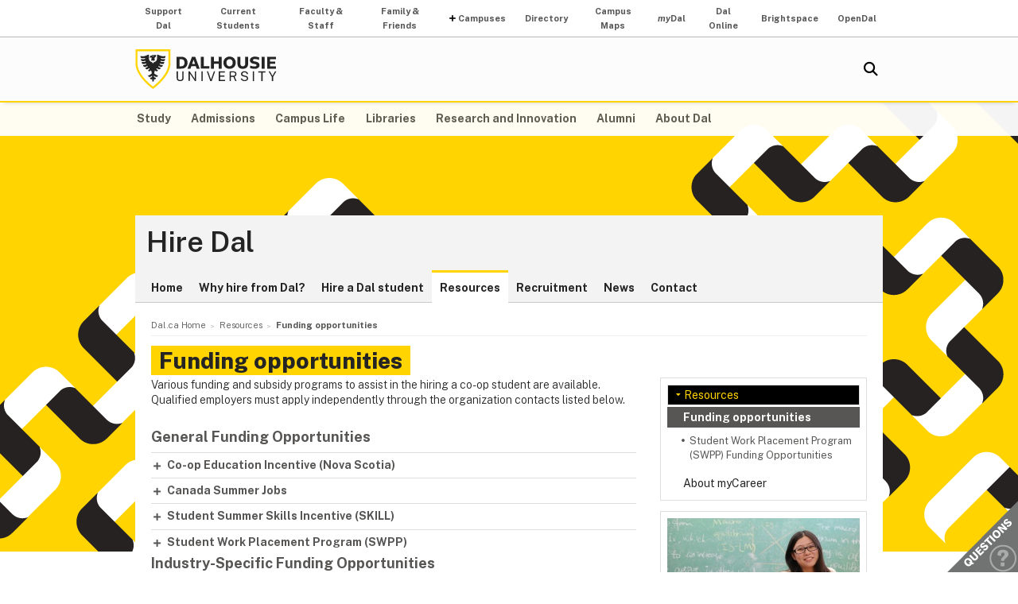

--- FILE ---
content_type: text/html; charset=UTF-8
request_url: https://www.dal.ca/hire-dal/resources/funding.html
body_size: 8482
content:
<!DOCTYPE html>
<html lang="en" >
<head>
    <meta http-equiv="Content-Type" content="text/html; charset=utf-8" />
    <meta name="keywords" content="" />
    <meta name="description" content=""/>
    <meta name="coveoDate" content="2025-11-06T15:38:58Z" /><link rel="icon" sizes="192x192" href="https://cdn.dal.ca/etc/designs/dalhousie/clientlibs/global/default/images/favicon/icon-192x192.png.lt_52d8b16a1d0bc6e6e2f65bda92d6c7fa.res/icon-192x192.png">
<link rel="apple-touch-icon" sizes="180x180" href="https://cdn.dal.ca/etc/designs/dalhousie/clientlibs/global/default/images/favicon/apple-touch-icon-180x180.png.lt_0769fa00e34e46c4d1386dc7853ec114.res/apple-touch-icon-180x180.png">
<link rel="apple-touch-icon" sizes="167x167" href="https://cdn.dal.ca/etc/designs/dalhousie/clientlibs/global/default/images/favicon/apple-touch-icon-167x167.png.lt_96c78712ff221466887c36a6900b4720.res/apple-touch-icon-167x167.png">
<link rel="apple-touch-icon" sizes="152x152" href="https://cdn.dal.ca/etc/designs/dalhousie/clientlibs/global/default/images/favicon/apple-touch-icon-152x152.png.lt_e2fc5ffdbb67d4dafbf41c0162fb0f33.res/apple-touch-icon-152x152.png">
<link rel="apple-touch-icon" sizes="120x120" href="https://cdn.dal.ca/etc/designs/dalhousie/clientlibs/global/default/images/favicon/apple-touch-icon-120x120.png.lt_a2a46a9537b9255c5c750a3ad0350c09.res/apple-touch-icon-120x120.png">
<meta name="msapplication-square310x310logo" content="/etc/designs/dalhousie/clientlibs/global/default/images/favicon/icon-310x310.png">
<meta name="msapplication-wide310x150logo" content="/etc/designs/dalhousie/clientlibs/global/default/images/favicon/icon-310x150.png">
<meta name="msapplication-square150x150logo" content="/etc/designs/dalhousie/clientlibs/global/default/images/favicon/icon-150x150.png">
<meta name="msapplication-square70x70logo" content="/etc/designs/dalhousie/clientlibs/global/default/images/favicon/icon-70x70.png">
<meta property="og:title" content="Funding opportunities" />
<meta property="og:type" content="school" />
<meta property="og:url" content="https://www.dal.ca/hire-dal/resources/funding.html" />
<meta property="og:image" content="https://cdn.dal.ca/_jcr_content/og_image.adaptive.full.high.jpg/1655131802257.jpg" />
<meta property="og:image:alt" content="Dal horizontal logo" />
<meta property="og:site_name" content="Dalhousie University" />
<meta property="og:description" content="" />
<meta name="twitter:card" content="summary" />
<meta name="twitter:description" content="" />
<meta name="twitter:site" content="@dalhousieu" />
<meta name="twitter:creator" content="@dalhousieu" />
<title>Funding opportunities - Hire Dal - Dalhousie University</title>

    <link rel="stylesheet" href="https://cdn.dal.ca/etc.clientlibs/clientlibs/granite/jquery-ui.lt_39f0d37a60fbd501f32c59f84fd34f75.min.css" type="text/css">
<link rel="stylesheet" href="https://cdn.dal.ca/etc/designs/dalhousie/clientlibs/global/jquery-ui.lt_d15c3c2fe8bb0b57e2fd329b0ba8ab7c.min.css" type="text/css">
<link rel="stylesheet" href="https://cdn.dal.ca/etc/designs/dalhousie/clientlibs/global/selectNav.lt_5135b360db8e63ccf56b2a5b98325d90.min.css" type="text/css">
<link rel="stylesheet" href="https://cdn.dal.ca/etc.clientlibs/dalhousie/clientlibs/clientlib-site.lt_68910fe1d4dca7bbbf0fe76938f1d1ae.min.css" type="text/css">
<link rel="stylesheet" href="https://cdn.dal.ca/etc/designs/dalhousie/clientlibs/global/default.lt_6faca3b689a3a4d90a2efee217b69b91.min.css" type="text/css">
<script src="https://cdn.dal.ca/etc.clientlibs/clientlibs/granite/jquery.lt_1fc733054ddb2e2fcd4a0f763671047b.min.js"></script>
<script src="https://cdn.dal.ca/etc.clientlibs/clientlibs/granite/jquery-ui.lt_99d8b552b0168e049b4d8a2d5568e57e.min.js"></script>
<script src="https://cdn.dal.ca/etc/designs/dalhousie/clientlibs/global/jquery.uniform.lt_7dc7bb06854120382202ad7d19325443.min.js"></script>
<script src="https://cdn.dal.ca/etc/designs/dalhousie/clientlibs/global/selectNav.lt_84c84a606a4e81f8b597406bf7043c5d.min.js"></script>
<script src="https://cdn.dal.ca/etc.clientlibs/dalhousie/clientlibs/clientlib-site.lt_73f8cf55063677ad1c4b77e9c6189710.min.js"></script>
<script src="https://cdn.dal.ca/etc/designs/dalhousie/clientlibs/global/default.lt_33c8bc4d947f6853ba88f2f8f9a7f498.min.js"></script>
<link rel="stylesheet" href="https://cdn.dal.ca/etc/designs/dalhousie/clientlibs/global/themes/default-theme.lt_d2a466252c6d5b7b09cad65e9e909f9f.min.css" type="text/css">
<meta name="viewport" content="width=device-width, initial-scale=1.0"/><link rel="preconnect" href="https://fonts.gstatic.com" crossorigin>
<link rel="preload" as="style" href="https://fonts.googleapis.com/css2?family=Public+Sans:ital,wght@0,100;0,200;0,300;0,400;0,500;0,600;0,700;0,800;0,900;1,100;1,200;1,300;1,400;1,500;1,600;1,700;1,800;1,900&display=swap">
<link rel="stylesheet" href="https://fonts.googleapis.com/css2?family=Public+Sans:ital,wght@0,100;0,200;0,300;0,400;0,500;0,600;0,700;0,800;0,900;1,100;1,200;1,300;1,400;1,500;1,600;1,700;1,800;1,900&display=swap">
<link rel="preload" as="style" href="https://cdnjs.cloudflare.com/ajax/libs/font-awesome/5.15.4/css/all.min.css">
<link rel="stylesheet" href="https://cdnjs.cloudflare.com/ajax/libs/font-awesome/5.15.4/css/all.min.css">
<!--  Analytics -->
<script type="text/javascript">
    dataLayer = [{
        'Full Page Path': window.location.host + window.location.pathname,
        'Site' : 'www.dal.ca/hire-dal.html'
    }];

    (function(w,d,s,l,i){
        w[l]=w[l]||[];w[l].push({
            'gtm.start': new Date().getTime(),event:'gtm.js'
        });
        var f=d.getElementsByTagName(s)[0],
            j=d.createElement(s),
            dl=l!='dataLayer'?'&l='+l:'';

        j.async=true;j.src='https://www.googletagmanager.com/gtm.js?id='+i+dl;f.parentNode.insertBefore(j,f);
    })(window,document,'script','dataLayer','GTM-MXNRGKP');

    
            dataLayer.push({
                'event': 'AdditionalTracker',
                'trackerID': 'UA\u002D40820909\u002D3'
            });
        </script>

</head><body><div class="tool-navigation-menu iparsys parsys"><div class="section"><div class="new"></div>
</div><div class="iparys_inherited"><div class="tool-navigation-menu iparsys parsys"><div class="aaPlainText parbase section"><div id="AppArmorAlertID_15"></div><script type="text/javascript" src="https://dal.apparmor.com/Notifications/Feeds/Javascript/?AlertID=15" async></script></div>
<div class="toolsNavigationHeader section"><link rel="stylesheet" href="https://cdn.dal.ca/etc.clientlibs/dalhousie/dal/components/content/toolsNavigationHeader/toolsNavigationHeader.lt_eef32f46f7e250ab2d22a8001ce2384e.min.css" type="text/css">
<script src="https://cdn.dal.ca/etc.clientlibs/dalhousie/dal/components/content/toolsNavigationHeader/toolsNavigationHeader.lt_1c0a22b9445571ff7dc9f81e09c8d86f.min.js"></script>
<div class="blk-menu">
            <div class="ctn-boundary">
                <ul class="navbar navbar-desktop">
                    <li class="">
                            <a href="https://alumniapps2.dal.ca/giving/index">Support Dal</a>
                            </li>
                    <li class="">
                            <a href="https://www.dal.ca/information-current-students.html">Current Students</a>
                            </li>
                    <li class="">
                            <a href="https://www.dal.ca/information-faculty-staff.html">Faculty & Staff</a>
                            </li>
                    <li class="">
                            <a href="https://www.dal.ca/parents-and-families.html">Family & Friends</a>
                            </li>
                    <li class="navbar_submenu">
                            <a href="#">Campuses</a>
                            <ul>
                                    <li><a href="https://www.dal.ca/about/campus-locations/truro-bible-hill.html">Agricultural Campus (Truro)</a></li>
                                    <li><a href="https://www.dal.ca/about/campus-locations/halifax.html">Halifax Campuses</a></li>
                                    </ul>
                            </li>
                    <li class="">
                            <a href="https://directory.dal.ca/">Directory</a>
                            </li>
                    <li class="">
                            <a href="https://campusmap.dal.ca/">Campus Maps</a>
                            </li>
                    <li class="">
                            <a href="https://my.dal.ca"><i>my</i>Dal</a>
                            </li>
                    <li class="">
                            <a href="https://dalonline.dal.ca">Dal Online</a>
                            </li>
                    <li class="">
                            <a href="https://www.dal.ca/brightspace">Brightspace</a>
                            </li>
                    <li class="">
                            <a href="https://registeratcontinuingeducation.dal.ca/">OpenDal</a>
                            </li>
                    </ul>
            </div>
        </div>

        <div class="blk-menu mobile">
            <div class="ctn-boundary">
                <ul class="navbar navbar-mobile">
                    <li><a href="https://my.dal.ca"><i>my</i>Dal</a></li>
                    <li><a href="https://directory.dal.ca/">Directory</a></li>
                    <li><a href="https://campusmap.dal.ca/">Maps</a></li>
                    <ul class="navbar-mobile-dropdown">
                        <li><a href="https://registeratcontinuingeducation.dal.ca/">OpenDal</a></li>
                        <li><a href="https://www.dal.ca/brightspace">Brightspace</a></li>
                        <li><a href="https://dalonline.dal.ca">Dal Online</a></li>
                        <li><a href="https://www.dal.ca/information-current-students.html">Students</a></li>
                        <li><a href="https://www.dal.ca/information-faculty-staff.html">Faculty & Staff</a></li>
                        <li><a href="https://www.dal.ca/parents-and-families.html">Family & Friends</a></li>
                        <li><a href="https://alumniapps2.dal.ca/giving/index">Support Dal</a></li>
                        </ul>
                </ul>
                <div class="selector">
                    <span>&nbsp;</span>
                    <select class="mobile-more nofancy">
                        <option value="#" class="empty_menu_item">&nbsp;</option>
                        <option value="https://registeratcontinuingeducation.dal.ca/">OpenDal</option>
                        <option value="https://www.dal.ca/brightspace">Brightspace</option>
                        <option value="https://dalonline.dal.ca">Dal Online</option>
                        <option value="https://www.dal.ca/information-current-students.html">Students</option>
                        <option value="https://www.dal.ca/information-faculty-staff.html">Faculty & Staff</option>
                        <option value="https://www.dal.ca/parents-and-families.html">Family & Friends</option>
                        <option value="https://alumniapps2.dal.ca/giving/index">Support Dal</option>
                        </select>
                </div>

            </div>
        </div>

        <div class="clearfloat"></div>
    </div>
</div>
</div></div>
<div class="header">
    <div class="ctn-boundary">
        <div class="mainLogo"><h2>
  <a href="https://www.dal.ca/" title="Back to Dalhousie University Home Page">Dalhousie University</a>
</h2>
</div>
<div class="siteSearch search"><div class="cmp-search" id="site_search" data-display-name="Dal.ca" data-gcse-code="62f8c37085b9245b8">
</div>
</div>
<div class="mobileMainNav">
    <div class="selector">
        <span>&nbsp;</span>
        <select class="mobile_dal_menu nofancy" id="mobile_dal_menu">
            <option value="#" class="empty_menu_item">&nbsp;</option>
            <option value="https://www.dal.ca/study.html" >Study</option>
            <option value="https://www.dal.ca/admissions.html" >Admissions</option>
            <option value="https://www.dal.ca/campus_life.html" >Campus Life</option>
            <option value="https://www.dal.ca/libraries.html" >Libraries</option>
            <option value="https://www.dal.ca/research-and-innovation.html" >Research and Innovation</option>
            <option value="https://www.dal.ca/alumni.html" >Alumni</option>
            <option value="https://www.dal.ca/about.html" >About Dal</option>
            </select>
    </div>
</div></div> <!-- end-of ctn-boundary -->
</div><!-- Header -->

<div class="mainnav">
    <div class="mn-wrapper">
        <nav class="ctn-boundary" aria-label="Main Navigation">
            <a href="https://www.dal.ca/study.html">Study</a>
            <a href="https://www.dal.ca/admissions.html">Admissions</a>
            <a href="https://www.dal.ca/campus_life.html">Campus Life</a>
            <a href="https://www.dal.ca/libraries.html">Libraries</a>
            <a href="https://www.dal.ca/research-and-innovation.html">Research and Innovation</a>
            <a href="https://www.dal.ca/alumni.html">Alumni</a>
            <a href="https://www.dal.ca/about.html">About Dal</a>
            </nav>
    </div>
</div><!-- Main Navigation -->
<div id="wrapper">
    <div class="banner">
    <div class="background-adaptive-image backgroundAdaptiveImage"><link rel="stylesheet" href="https://cdn.dal.ca/etc.clientlibs/dalhousie/dal/components/content/backgroundAdaptiveImage/clientlibs.lt_46bd1424ade08286c64f45ae06759fc3.min.css" type="text/css">
<script src="https://cdn.dal.ca/etc/designs/dalhousie/clientlibs/global/adaptiveImages.lt_255c26b17911c49aa9cebe541dfa21b7.min.js"></script>
<img src="https://cdn.dal.ca/etc/designs/dalhousie/clientlibs/global/default/images/defaultBackground1280x566.png.lt_5748677e2393e218d0630384abc12a96.res/defaultBackground1280x566.png" alt="">
    </div>
</div><!-- Banner -->
<div class="content" id="skipContent">
    <div class="ctn-boundary">
        <div class="ctn-wrapper">
            <div class="subsite-header">
                <div class="subsiteHeader"><div class="subsiteHeader-content">
    <h2 class="subsiteHeader-title">
        <a href="https://www.dal.ca/hire-dal.html" title="Back to Hire Dal">Hire Dal</a>
    </h2>

    </div>
</div>
<div class="subsite-mainnav">
                    <ul>
    <li class="">
            <a href="https://www.dal.ca/hire-dal.html">Home</a>
        </li>
    <li class="">
            <a href="https://www.dal.ca/hire-dal/why-hire-from-dal.html">Why hire from Dal?</a>
        </li>
    <li class="">
            <a href="https://www.dal.ca/hire-dal/hire-dal-student.html">Hire a Dal student</a>
        </li>
    <li class="active ">
            <a href="https://www.dal.ca/hire-dal/resources.html">Resources</a>
        </li>
    <li class="">
            <a href="https://www.dal.ca/hire-dal/recruitment.html">Recruitment</a>
        </li>
    <li class="">
            <a href="https://www.dal.ca/hire-dal/News.html">News</a>
        </li>
    <li class="">
            <a href="https://www.dal.ca/hire-dal/contact.html">Contact</a>
        </li>
    </ul>

</div>
            </div>

            <div class="subsite-content">
                <div class="breadcrumb"><nav aria-label="Breadcrumb">
        <ol itemscope itemtype="http://schema.org/BreadcrumbList">
            <li class="breadcrumb_pre_nav" itemprop="itemListElement" itemscope itemtype="http://schema.org/ListItem">
                            <a href="https://www.dal.ca/" itemprop="item"><span itemprop="name">Dal.ca Home</span></a>
                            <meta itemprop="position" content="1">
                        </li>
                    <li class="breadcrumb_nav_home_mobile" >
                            <a href="https://www.dal.ca/hire-dal.html">Home</a>
                        </li>
                        <li class="breacrumb_nav_home_hidden" itemprop="itemListElement" itemscope itemtype="http://schema.org/ListItem">
                            <a href="https://www.dal.ca/hire-dal.html" itemprop="item"><span itemprop="name">Hire Dal</span></a>
                            <meta itemprop="position" content="2">
                        </li>
                    <li itemprop="itemListElement" itemscope itemtype="http://schema.org/ListItem">
                            <a href="https://www.dal.ca/hire-dal/resources.html" itemprop="item"><span itemprop="name">Resources</span></a>
                            <meta itemprop="position" content="3">
                        </li>
                    <li class="breadcrumb_current_page" aria-current="page" itemprop="itemListElement" itemscope itemtype="http://schema.org/ListItem">
                <span itemprop="name">Funding opportunities</span>
                <meta itemprop="position" content="4">
            </li>
        </ol>
    </nav>
</div><h1 class="pageTitle">Funding opportunities</h1>
<div class="rightBar containerRightBar"><div class="sidebar">
    <div class="navigationRight"><link rel="stylesheet" href="https://cdn.dal.ca/etc.clientlibs/dalhousie/nlc/components/content/navigationRight/clientlibs.lt_2631335bf8506868e53263d05e4bcb8d.min.css" type="text/css">
<script src="https://cdn.dal.ca/etc.clientlibs/dalhousie/nlc/components/content/navigationRight/clientlibs.lt_c12117bd6c019d3b00625d1b221d8f0d.min.js"></script>
<div class="sidenav"><!--googleoff: index-->
            <ul id="side-navigation-menu" class="block-nav "> 
            <li><a class="overview" href="https://www.dal.ca/hire-dal/resources.html">Resources</a></li>
            <li class="open"><a href="https://www.dal.ca/hire-dal/resources/funding.html" title="Funding opportunities">Funding opportunities</a><ul><li><a href="https://www.dal.ca/hire-dal/resources/funding/student-work-placement-program--swpp--funding-opportunities.html" title="Student Work Placement Program (SWPP) Funding Opportunities">Student Work Placement Program (SWPP) Funding Opportunities</a></li></ul>
</li><li><a href="https://www.dal.ca/hire-dal/resources/mycareer.html" title="About myCareer">About myCareer</a></li></ul><!--googleon: index-->
            </div> 
               </div>
<div class="rightPar parsys"><div class="featuredContent textimage parbase section"><link rel="stylesheet" href="https://cdn.dal.ca/etc.clientlibs/dalhousie/nlc/components/content/featuredContent/clientlibs.lt_cdcbe495a06a0424b79ae52d29684a0a.min.css" type="text/css">
<div class="sb-box bg-light">
    <div class="img bg-light">
            <a href="">
                <img src='https://cdn.dal.ca/hire-dal/resources/funding/_jcr_content/rightBar/rightPar/featuredcontent/image.adaptive.242.high.jpg/1579803464747.jpg' alt='Student 1' title='Student 1' class=""/>
            </a>
        </div>
    <div class="sb-content-light clearfix">
        <h5 class="sb-content-title"> </h5>
        </div>
</div>
</div>
</div>
</div></div>
<div class="maincontent">
    <div class="contentPar parsys"><div class="text parbase section"><link rel="stylesheet" href="https://cdn.dal.ca/etc.clientlibs/wcm/foundation/clientlibs/accessibility.lt_7f64d7918e126c44b6d7cafa10b85ef1.min.css" type="text/css">
<p>Various funding and subsidy programs to assist in the hiring a co-op student are available. Qualified employers must apply independently through the organization contacts listed below.</p>
</div>
<div class="text parbase section"><h2>General Funding Opportunities</h2>
</div>
<div class="expandingSubsection section"><link rel="stylesheet" href="https://cdn.dal.ca/etc/designs/dalhousie/clientlibs/content/expandingSection.lt_316598d377cd8324e34deacac76aa56b.min.css" type="text/css">
<script src="https://cdn.dal.ca/etc/designs/dalhousie/clientlibs/content/expandingSection.lt_6e2a77df494c4a07c4601f9fbf6d0acd.min.js"></script>
<div class="collapse ">
        <h4 class="c-title">Co-op Education Incentive (Nova Scotia)</h4>
        <div class="c-content">
            <h6>Funded by: Labour, Skills and Immigration, Government of Nova Scotia</h6>
<p>The Co-op Education Incentive (CEI) provides wage assistance to private sector, government-funded and non-profit organizations in Nova Scotia who offer career-related work experiences for co-op students.</p>
<p>Employers must pay a minimum of $18 per hour plus 4% vacation pay. CEI reimburses $8.00 per hour to a maximum of 40 hours per week. Employers recruiting diversity candidates may be eligible for an additional funding bonus of $1.50 per hour.</p>
<p>Employers participating in the Industrial Research Assistance Program and the Scientific Research &amp; Experimental Development tax credit may be eligible to receive up to $10 per hour for positions offering the minimum hourly wage of $18 per hour or higher.</p>
<p>Contact: <a href="mailto:yepinfo@gov.ns.ca">yepinfo@gov.ns.ca</a>&nbsp;&nbsp; |&nbsp;&nbsp; 902-424-6000&nbsp;&nbsp; |&nbsp;&nbsp; 1-800-424-5418</p>
<p>More information:&nbsp;<a href="https://novascotia.ca/programs/co-op-education-incentive/" target="_blank">Nova Scotia Labour, Skills and Immigration</a></p>
<p>To apply, first send your job description to the appropriate Dalhousie co-op office for endorsement (even if the same posting has been endorsed previously).</p>
<ul>
<li>For Business (Commerce Co-op, Management Internship, and Corporate Residency MBA) or MPA Internship students, contact Management Career Services: <a href="mailto:ceibus@dal.ca">ceibus@dal.ca</a>.</li>
<li>For Architecture, Planning, Engineering, Science, Computer Science, and Sustainability students, contact Work-Integrated Learning &amp; Co-operative Education: <a href="mailto:coopjobs@dal.ca">coopjobs@dal.ca</a>.</li>
</ul>
<div class="exSubContentPar parsys"></div>
</div>
    </div>
    </div>
<div class="expandingSubsection section"><div class="collapse ">
        <h4 class="c-title">Canada Summer Jobs</h4>
        <div class="c-content">
            <h6>Funded by: Service Canada</h6>
<p>Provides wage subsidies to assist not-for-profit, public sector and smaller private sector organizations with 50 or fewer employees across Canada.</p>
<p>Eligible students must have been registered full-time students during the previous academic term with the intention of returning to their studies during the next academic year. Students must be Canadian citizens or permanent residents and legally entitled to work in Canada.</p>
<p>Not-for-profits may be eligible for 100% coverage of provincial / territorial adult minimum hourly wage. Public and private sector employers are eligible for up to 50% of the provincial / territorial minimum hourly wage.</p>
<p>Availability: summer (<a href="http://www.servicecanada.gc.ca/eng/epb/yi/yep/programs/scpp.shtml">view specific dates</a>)</p>
<p>Application deadline: Late January</p>
<p>More information:&nbsp;<a href="http://www.servicecanada.gc.ca/eng/epb/yi/yep/programs/scpp.shtml">Canada Summer Jobs</a></p>
<div class="exSubContentPar parsys"></div>
</div>
    </div>
    </div>
<div class="expandingSubsection section"><div class="collapse ">
        <h4 class="c-title">Student Summer Skills Incentive (SKILL)</h4>
        <div class="c-content">
            <p><a href="https://novascotia.ca/programs/student-summer-skills-incentive/" target="_blank">Student Summer Skills Incentive (SKILL)</a>&nbsp;partners with not-for-profit organizations to create career-related summer jobs for post-secondary students in Nova Scotia. The jobs are distributed across the province based on population and unemployment for each county.</p>
<div class="exSubContentPar parsys"></div>
</div>
    </div>
    </div>
<div class="expandingSubsection section"><div class="collapse ">
        <h4 class="c-title">Student Work Placement Program (SWPP)</h4>
        <div class="c-content">
            <p>The <a href="https://www.dal.ca/hire-dal/resources/funding/student-work-placement-program--swpp--funding-opportunities.html">Student Work Placement Program</a> provides eligible Canadian organizations offering full-time employment opportunities between 12-16 weeks for full-time Canadian post-secondary students (includng remote-working opportunities) with wage subsidies covering up to $5,000 toward the salary of every student hired through the program, and up to $7,000 for every student hired that is in their first year or is from an under-represented group (applicable to all wages earned until March 31, 2026).</p>
<div class="exSubContentPar parsys"></div>
</div>
    </div>
    </div>
<div class="text parbase section"><h2>Industry-Specific Funding Opportunities</h2>
</div>
<div class="expandingSubsection section"><div class="collapse ">
        <h4 class="c-title">BioTalent Canada</h4>
        <div class="c-content">
            <h6>Funded by: Student Work Placement Program (SWPP)</h6>
<p>Provides employers within the biotechnology industry or other employers hiring for a job role with a biotechnology focus with co-op wage subsidies up to a maximum of $7,000.</p>
<p>More information:&nbsp;<a href="https://www.biotalent.ca/programs/student-work-placement-program/" target="_blank">BioTalent Canada</a></p>
<div class="exSubContentPar parsys"></div>
</div>
    </div>
    </div>
<div class="expandingSubsection section"><div class="collapse ">
        <h4 class="c-title">Canadian Council for Aviation & Aerospace</h4>
        <div class="c-content">
            <h6>Funded by: Student Work Placement Program (SWPP)</h6>
<p>Provides employers with wage subsidies of up to 50 percent of the wage cost for the placement (up to a maximum of $5,000 per placement) and up to 70 percent (up to a maximum of $7,000 per placement) for first-year students and under-represented groups including, women in STEM, Indigenous students, persons with disabilities and newcomers.</p>
<p>More information:&nbsp;<a href="https://avaerocouncil.ca/subsidies" target="_blank">Canadian Council for Aviation &amp; Aerospace</a></p>
<div class="exSubContentPar parsys"></div>
</div>
    </div>
    </div>
<div class="expandingSubsection section"><div class="collapse ">
        <h4 class="c-title">ECO Canada</h4>
        <div class="c-content">
            <h6>Funded by: Student Work Placement Program (SWPP)</h6>
<p>Provides a wage subsidy of up to 50% to a maximum of $5000 to employers hiring students in an environmental role.</p>
<p>More information:&nbsp;<a href="http://www.eco.ca/coop-program/">ECO Canada</a></p>
<div class="exSubContentPar parsys"></div>
</div>
    </div>
    </div>
<div class="expandingSubsection section"><div class="collapse ">
        <h4 class="c-title">Emerging Now Funding Program (STEM)</h4>
        <div class="c-content">
            <p>The&nbsp;<i>Emerging Now Funding Program</i>&nbsp;provides wage subsidies to Atlantic Canadian small and medium-sized enterprises (SMEs) to improve organizational productivity and make advancements in manufacturing modernization by hiring Dalhousie co-op students from Engineering, Computer Science, and other related STEM disciplines.&nbsp;</p>
<p>&nbsp;<br>
Eligible SMEs will receive the opportunity to hire qualifying Dalhousie co-op students who will participate in organizational productivity improvement and modernization initiatives. Ideally, regional SMEs will employ Dal co-op students for three work terms&nbsp;over a 12-month period in order to maximize impact on their operations.&nbsp;</p>
<p><b>Program structure</b>:</p>
<ul>
<li>Up to 24 positions per year are expected</li>
<li>Approved companies are eligible to receive wage assistance up to 2/3rds total salary to a maximum of $20/hour (baed on 40 hrs/wk to a maximum of 16 weeks for each work term)</li>
<li>Companies/firms must pay a minimum of $15.00/hour based on a 40-hour work week</li>
</ul>
<p><b>Eligibility criteria:</b></p>
<ol>
<li>Participating SMEs should be recognized as high growth or potential high growth in advanced manufacturing and/or production and must be engaged in export business outside of Canada</li>
<li>Priority will be focused on companies/firms that have not yet participated in Dalhousie’s Co-op program or who have not hired in the last 12 months or more</li>
<li>Priority will be given primarily to Nova Scotia based companies. Employers from other Atlantic Canadian provinces may be eligible if there is capacity within the program to support</li>
<li>Employers must be qualified as prospective or existing SITE Co-op employers and supply a job description</li>
<li>Employers must subscribe and uphold Co-op Employer Responsibilities (see Employer Agreement)</li>
<li>Companies/firms operating in the employer sectors of a) retail/wholesale; b) real-estate; c) government / government services and services of a personal or social nature are&nbsp;<b>not eligible</b>.</li>
</ol>
<h6>Applications will be accepted on&nbsp;<a href="http://mycareer.dal.ca/">myCareer</a>&nbsp;(log-in required).&nbsp;</h6>
<div class="exSubContentPar parsys"></div>
</div>
    </div>
    </div>
<div class="expandingSubsection section"><div class="collapse ">
        <h4 class="c-title">Industrial Research Assistance Program (IRAP)</h4>
        <div class="c-content">
            <h6>Funded by: National Research Council Canada</h6>
<p>IRAP supports small and medium-sized enterprises in the development of technologies by cost-sharing approved research and development projects.</p>
<p>Availability: ongoing</p>
<p>Application deadline: projects must be individually proposed to NRC IRAP</p>
<p>Contact: 902-426-1624&nbsp;&nbsp; | &nbsp;&nbsp;1-877-994-4727</p>
<p>More information:&nbsp;<a href="http://www.nrc-cnrc.gc.ca/eng/irap/index.html">National Research Council Canada</a></p>
<div class="exSubContentPar parsys"></div>
</div>
    </div>
    </div>
<div class="expandingSubsection section"><div class="collapse ">
        <h4 class="c-title">Information and Communications Technology Council (ICTC)</h4>
        <div class="c-content">
            <h6>Funded by: Student Work Placement Program (SWPP)</h6>
<p>Provides employers with up to 50% (maximum of $5,000) of a work term student’s pay in wage subsidies. Employers who hire students from underrepresented groups including women in STEM, indigenous students, recent immigrants, persons with disabilities, and first-year students may also qualify for additional funding (up to 70% or $7,000).</p>
<p>More information:&nbsp;<a href="https://etalentcanada.ca/for-employers/programs/work-integrated-learning-wil-digital" target="_blank">Information and Communications Technology Council (ICTC)</a></p>
<div class="exSubContentPar parsys"></div>
</div>
    </div>
    </div>
<div class="expandingSubsection section"><div class="collapse ">
        <h4 class="c-title">TECHNATION (Formerly ITAC)</h4>
        <div class="c-content">
            <h6>Funded by: Student Work Placement Program (SWPP)</h6>
<p>Provides employers with up to 50% (maximum of $5,000) of a work term student’s pay in wage subsidies. Employers who hire students from underrepresented groups including women in STEM, indigenous students, recent immigrants, persons with disabilities, and first-year students may also qualify for additional funding (up to 70% or $7,000).</p>
<p>More information: <a href="https://technationcanada.ca/en/future-workforce-development/career-ready-program/" target="_blank">Technation</a></p>
<div class="exSubContentPar parsys"></div>
</div>
    </div>
    </div>
<div class="expandingSubsection section"><div class="collapse ">
        <h4 class="c-title">NSERC Experience Awards</h4>
        <div class="c-content">
            <h6>Funded by: Natural Sciences and Engineering Research Council of Canada</h6>
<p>Approved Canadian industrial organizations may qualify for cost sharing up to a value of $4500. The employer must supplement the award by at least 25% of the value. A travel allowance may also be granted.</p>
<p>Students must be enrolled in an bachelor's degree program in the fields of natural science or engineering and have maintained an academic standing of &quot;B&quot; or greater.</p>
<p>The work term must expose the student to R&amp;D and/or innovation related activities related to their field of study.</p>
<p>Availability: ongoing as permitted by the student's academic schedule. The term must be a maximum of four months.</p>
<p>Deadline: 4 weeks prior to the start of the work term</p>
<p>Contact: 506-854-7767</p>
<p>More information:&nbsp;<a href="https://www.nserc-crsng.gc.ca/students-etudiants/ug-pc/usra-brpc_eng.asp" target="_blank">NSERC</a></p>
<div class="exSubContentPar parsys"></div>
</div>
    </div>
    </div>
<div class="expandingSubsection section"><div class="collapse ">
        <h4 class="c-title">Science and Technology Internship Program</h4>
        <div class="c-content">
            <h6>Funded by: Natural Resources Canada</h6>
<p>Provides an opportunity to recent graduates in natural science and engineering to gain relevant and meaningful work experiences within their field of studies.</p>
<p>More information:&nbsp;<a href="http://www.nrcan.gc.ca/careers/87">Natural Resources Canada</a></p>
<div class="exSubContentPar parsys"></div>
</div>
    </div>
    </div>
<div class="expandingSubsection section"><div class="collapse ">
        <h4 class="c-title">The Canada Digital Adoption Program</h4>
        <div class="c-content">
            <h6>Funded by:&nbsp;Government of Canada and&nbsp;Business Development Bank of Canada</h6>
<p>The&nbsp;Canada Digital Adoption Program&nbsp;(CDAP) has been established to help small and medium-sized enterprises (SMEs) realize their full potential by adopting digital technologies.&nbsp;</p>
<p>More information: <a href="https://www.canada.ca/en/innovation-science-economic-development/news/2022/03/backgrounder--the-canada-digital-adoption-program.html">Government of Canada</a></p>
<div class="exSubContentPar parsys"></div>
</div>
    </div>
    </div>
<div class="text parbase section"><h2>Other funding: graduate, research and innovation projects</h2>
</div>
<div class="expandingSubsection section"><div class="collapse ">
        <h4 class="c-title">Graduate to Opportunity</h4>
        <div class="c-content">
            <h6>Funded by: Labour, Skills and Immigration, Government of Nova Scotia</h6>
<p>Provides salary contributions to offset the cost of hiring a recent graduate and assists post-secondary graduates find career opportunities in Nova Scotia.</p>
<p>More information:&nbsp;<a href="http://novascotia.ca/programs/graduate-to-opportunity/">Graduate to Opportunity</a></p>
<div class="exSubContentPar parsys"></div>
</div>
    </div>
    </div>
<div class="expandingSubsection section"><div class="collapse ">
        <h4 class="c-title">Scientific Research and Experimental Development Program</h4>
        <div class="c-content">
            <h6>Funded by: Canada Revenue Agency</h6>
<p>Offers tax deductions for current and capital expenditures as well as investment tax credits.</p>
<p>Canadian businesses conducting research and development in the areas experimental development, applied research, basic research and support work may qualify.</p>
<p>Deadline: At least three (3) weeks prior to the start of the work term.</p>
<p>Contact: 902-426-2386&nbsp;&nbsp; |&nbsp;&nbsp; 1-866-433-5986</p>
<p>More information:&nbsp;<a href="http://www.cra-arc.gc.ca/txcrdt/sred-rsde/menu-eng.html">Canada Revenue Agency</a></p>
<div class="exSubContentPar parsys"></div>
</div>
    </div>
    </div>
</div>
</div><!-- Main Content --></div><!-- Subsite Content -->
        </div><!-- Wrapper -->
    </div><!-- Boundary -->
</div><!-- Content --></div> <!-- end-of wrapper -->
<div class="footerComp footer"><link rel="stylesheet" href="https://cdn.dal.ca/etc.clientlibs/dalhousie/nlc/components/content/containerTwoColumn/containerTwoColumn.lt_9fd0a600fa39094b6454080eef4e9114.min.css" type="text/css">
<link rel="stylesheet" href="https://cdn.dal.ca/etc.clientlibs/dalhousie/foundation/components/content/footer/footerClientLib.lt_478d088086840a1bc1d76de662a1ef10.min.css" type="text/css">
<div id="main_footer">
    <div class="ctn-boundary">
    	<div class="cols2">
            <div class="col-first">
                <div class="col-content">
                    <h4>Dalhousie University</h4>
<p>Halifax, Nova Scotia, Canada&nbsp; B3H 4R2<br>
1-902-494-2211</p>
<p><b>Agricultural Campus </b><br>
Truro, Nova Scotia, Canada&nbsp; B2N 5E3<br>
1-902-893-6600</p>
</div>
            </div>
            <div class="col-last">
                <div class="col-content">
                    <ul>
<li style="text-align: right;"><a href="https://www.dal.ca/about/contact-us.html">Contact Us</a></li>
<li style="text-align: right;"><a href="https://directory.dal.ca">Campus Directory</a></li>
<li style="text-align: right;"><a href="/campus_life/career-and-leadership.html">Student Career Services</a></li>
<li style="text-align: right;"><a href="/dept/hr/careers_dalhousie.html">Employment with Dalhousie<br>
</a></li>
</ul>
<p>&nbsp;</p>
<ul>
<li style="text-align: right;"><a href="/parents-and-families.html">For Parents</a></li>
<li style="text-align: right;"><a href="/hire-dal.html">For Employers</a></li>
<li style="text-align: right;"><a href="/news/media.html">Media Centre</a></li>
<li style="text-align: right;"><a href="https://www.dal.ca/privacy.html">Privacy Statement</a></li>
<li style="text-align: right;"><a href="https://www.dal.ca/terms-of-use.html">Terms of Use</a></li>
</ul>
</div>
            </div>
        </div>
    </div>
</div>

<div id="responsive_footer">
    <div class="ctn-boundary">
        <ul>
<li><a href="https://www.dal.ca/about/contact-us.html">Contact Us</a></li>
<li><a href="https://www.dal.ca/information-current-students.html">Current Students</a></li>
<li><a href="https://www.dal.ca/information-faculty-staff.html">Faculty & Staff</a></li>
</ul>
<p><b>Dalhousie University</b><br>
Halifax, Nova Scotia, Canada B3H 4R2<br>
1.902.494.2211</p></div>
</div>

<!-- Footer -->

<link rel="stylesheet" href="https://cdn.dal.ca/etc/designs/dalhousie/clientlibs/global/feedback.lt_0da98b229a26e86d440689f37bf4b53d.min.css" type="text/css">
<div class="feedback_container">
    <div id="kampyle_button">
        <div id="kampyle_container">
            <a href="//www.dal.ca/contact_us.html" id="kampylink" title="Contact us">
                <span id="kampyle_span">
                    &nbsp;
                </span>
            </a>
        </div>
    </div>
    <div id="kampyle_button_responsive">
        <a href="//www.dal.ca/contact_us.html" id="kampylelink_responsive" title="Contact us"></a>
    </div>
</div>
</div>
<noscript>
    <div style="display: inline;">
        <img height="1" width="1" style="border-style: none;" alt="" src="//googleads.g.doubleclick.net/pagead/viewthroughconversion/1027188514/?value=0&amp;label=Ceo_CMqN_wUQos7m6QM&amp;guid=ON&amp;script=0"/>
    </div>
</noscript>
</body>
</html>